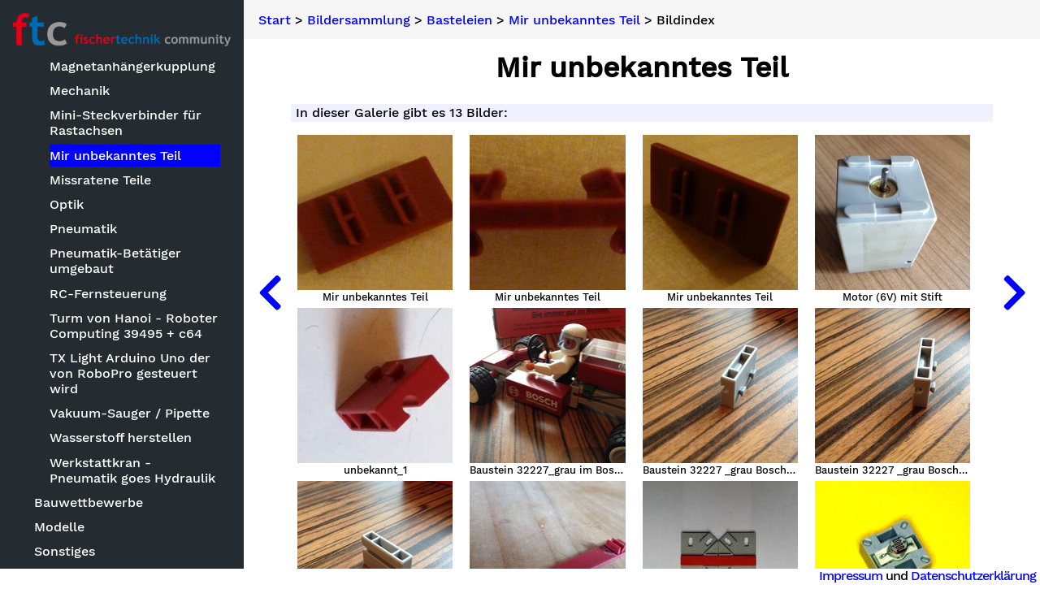

--- FILE ---
content_type: text/html; charset=utf-8
request_url: https://www.ftcommunity.de/bilderpool/basteleien/mir-unbekanntes-teil/gallery-index/
body_size: 24307
content:
<!DOCTYPE html>
<html lang="en" class="js csstransforms3d">
  <head>
    <meta charset="utf-8">
    <meta name="viewport" content="width=device-width, initial-scale=1.0">
    <meta name="generator" content="Hugo 0.66.0" />
    <meta name="description" content="">


    <link rel="shortcut icon" href="/images/favicon.png" type="image/x-icon" />
<link rel="icon" href="/images/favicon.png" type="image/x-icon" />
    <title>Bildindex :: fischertechnik Community</title>

    
    <link href="/css/nucleus.css?1768493102" rel="stylesheet">
    <link href="/css/fontawesome-all.min.css?1768493102" rel="stylesheet">
    <link href="/css/hybrid.css?1768493102" rel="stylesheet">
    <link href="/css/featherlight.min.css?1768493102" rel="stylesheet">
    
    <link href="/css/auto-complete.css?1768493102" rel="stylesheet">
    <link href="/css/theme.css?1768493102" rel="stylesheet">
    <link href="/css/hugo-theme.css?1768493102" rel="stylesheet">
    
      <link href="/css/theme-ftcommunity.css?1768493102" rel="stylesheet">
    

    
    <script>
      var _paq = window._paq = window._paq || [];
       
      _paq.push(['setCustomVariable', 1, "Build", "2026-01-15 16:05:02.288497457 \x2b0000 UTC m=\x2b97.365618934", "visit"])
      _paq.push(['trackPageView']);
      _paq.push(['enableLinkTracking']);
      (function() {
        var u="//analytics.ftcommunity.de/";
        _paq.push(['setTrackerUrl', u+'matomo.php']);
        _paq.push(['setSiteId', '1']);
        var d=document, g=d.createElement('script'), s=d.getElementsByTagName('script')[0];
        g.async=true; g.src=u+'matomo.js'; s.parentNode.insertBefore(g,s);
      })();
    </script>
    


    <script src="/js/jquery-3.3.1.min.js?1768493102"></script>

    <style type="text/css">
      :root #header + #content > #left > #rlblock_left{
          display:none !important;
      }
      
        :not(pre) > code + span.copy-to-clipboard {
            display: none;
        }
      
    </style>
    

  </head>
  <body class="" data-url="/bilderpool/basteleien/mir-unbekanntes-teil/gallery-index/">
      <nav id = "sidebar">

   
   
   
   <div id = "header-wrapper">
      <div id = "header">
         <a id="logo" href="/">
  <img src="/images/logo-full.png" alt="fischertechnik Community">
</a>

      </div>
   </div>

   <div class = "highlightable" style= "color: #8f8;">

      
      
      
      
      
      
      
      
      
      
         
            
            
         
      
         
            
               
               
            
            
         
      
         
            
            
         
      
         
            
            
         
      

      
      
      <ul style="margin: 0 1rem; font-size: 18px;">
         
            
   
   
   
      
      
      <li>
         <a  href = "/search/">
            Suche
         </a>
         
      </li>
   

         
            
   
   
   
      
      
      <li>
         <a  href = "/news/">
            Neuheiten
         </a>
         
      </li>
   

         
            
   
   
   
      
      
      <li>
         <a  href = "/bilderpool/">
            Bildersammlung
         </a>
         
             
             
             
             
            
            
            <ul>
                
                    
                        
   
   
   
      
      
      <li>
         <a  href = "/bilderpool/basteleien/">
            Basteleien
         </a>
         
             
             
             
             
            
            
            <ul>
                
                    
                        
   
   
   
      
      
         
      
      <li>
         <a  href = "/bilderpool/basteleien/aquarium-kuhlanlage/gallery-index/">
            Aquarium Kühlanlage
         </a>
         
      </li>
   

                    
                        
   
   
   
      
      
         
      
      <li>
         <a  href = "/bilderpool/basteleien/arduino-mega-als-ft-controller/gallery-index/">
            Arduino Mega als ft Controller
         </a>
         
      </li>
   

                    
                        
   
   
   
      
      
         
      
      <li>
         <a  href = "/bilderpool/basteleien/baukasten/gallery-index/">
            Baukästen
         </a>
         
      </li>
   

                    
                        
   
   
   
      
      
      <li>
         <a  href = "/bilderpool/basteleien/bauteilvarianten/">
            Bauteilvarianten
         </a>
         
      </li>
   

                    
                        
   
   
   
      
      
         
      
      <li>
         <a  href = "/bilderpool/basteleien/black-is-beautiful/gallery-index/">
            Black is beautiful
         </a>
         
      </li>
   

                    
                        
   
   
   
      
      
         
      
      <li>
         <a  href = "/bilderpool/basteleien/cds-befestigen/gallery-index/">
            CDs befestigen
         </a>
         
      </li>
   

                    
                        
   
   
   
      
      
      <li>
         <a  href = "/bilderpool/basteleien/cnc-frase/">
            CNC-Fräse
         </a>
         
      </li>
   

                    
                        
   
   
   
      
      
      <li>
         <a  href = "/bilderpool/basteleien/innenleben-ft-teilen/">
            Das Innenleben von ft-Teilen
         </a>
         
      </li>
   

                    
                        
   
   
   
      
      
         
      
      <li>
         <a  href = "/bilderpool/basteleien/doppelrelais-baustein/gallery-index/">
            Doppelrelais Baustein
         </a>
         
      </li>
   

                    
                        
   
   
   
      
      
      <li>
         <a  href = "/bilderpool/basteleien/eigenbau-spezialteile-ft/">
            Eigenbau Spezialteile FT
         </a>
         
      </li>
   

                    
                        
   
   
   
      
      
      <li>
         <a  href = "/bilderpool/basteleien/elektromechanik-elektrik/">
            Elektromechanik, Elektrik
         </a>
         
      </li>
   

                    
                        
   
   
   
      
      
      <li>
         <a  href = "/bilderpool/basteleien/elektronik/">
            Elektronik
         </a>
         
      </li>
   

                    
                        
   
   
   
      
      
         
      
      <li>
         <a  href = "/bilderpool/basteleien/erganzungsseiten-zu-pdf-bauanleitungen/gallery-index/">
            Ergänzungsseiten zu PDF-Bauanleitungen
         </a>
         
      </li>
   

                    
                        
   
   
   
      
      
      <li>
         <a  href = "/bilderpool/basteleien/exoten-seltsame-teile/">
            Exoten, seltsame Teile
         </a>
         
      </li>
   

                    
                        
   
   
   
      
      
         
      
      <li>
         <a  href = "/bilderpool/basteleien/hydraulik-bagger-30466-1982-umgebaut/gallery-index/">
            Hydraulik-Bagger 30466 (1982) - umgebaut
         </a>
         
      </li>
   

                    
                        
   
   
   
      
      
         
      
      <li>
         <a  href = "/bilderpool/basteleien/magnetanhangerkupplung/gallery-index/">
            Magnetanhängerkupplung
         </a>
         
      </li>
   

                    
                        
   
   
   
      
      
      <li>
         <a  href = "/bilderpool/basteleien/mechanik/">
            Mechanik
         </a>
         
      </li>
   

                    
                        
   
   
   
      
      
      <li>
         <a  href = "/bilderpool/basteleien/mini-steckverbinder-rastachsen/">
            Mini-Steckverbinder für Rastachsen
         </a>
         
      </li>
   

                    
                        
   
   
   
      
      
         
      
      <li>
         <a style = "background-color: var(--MENU-SECTION-ACTIVE-CATEGORY-BG-color);" id = "activeMenuItem" href = "/bilderpool/basteleien/mir-unbekanntes-teil/gallery-index/">
            Mir unbekanntes Teil
         </a>
         
             
             
             
             
            
            
            <ul>
                
                    
                
            </ul>
         
      </li>
   

                    
                        
   
   
   
      
      
         
      
      <li>
         <a  href = "/bilderpool/basteleien/missratene-teile/gallery-index/">
            Missratene Teile
         </a>
         
      </li>
   

                    
                        
   
   
   
      
      
      <li>
         <a  href = "/bilderpool/basteleien/optik/">
            Optik
         </a>
         
      </li>
   

                    
                        
   
   
   
      
      
      <li>
         <a  href = "/bilderpool/basteleien/pneumatik/">
            Pneumatik
         </a>
         
      </li>
   

                    
                        
   
   
   
      
      
         
      
      <li>
         <a  href = "/bilderpool/basteleien/pneumatik-betatiger-umgebaut/gallery-index/">
            Pneumatik-Betätiger umgebaut
         </a>
         
      </li>
   

                    
                        
   
   
   
      
      
      <li>
         <a  href = "/bilderpool/basteleien/rc-fernsteuerung/">
            RC-Fernsteuerung
         </a>
         
      </li>
   

                    
                        
   
   
   
      
      
         
      
      <li>
         <a  href = "/bilderpool/basteleien/turm-hanoi-roboter-computing-39495-c64/gallery-index/">
            Turm von Hanoi - Roboter Computing 39495 &#43; c64
         </a>
         
      </li>
   

                    
                        
   
   
   
      
      
         
      
      <li>
         <a  href = "/bilderpool/basteleien/tx-light-arduino-uno-robopro-gesteuert/gallery-index/">
            TX Light Arduino Uno der von RoboPro gesteuert wird
         </a>
         
      </li>
   

                    
                        
   
   
   
      
      
         
      
      <li>
         <a  href = "/bilderpool/basteleien/vakuum-sauger-pipette/gallery-index/">
            Vakuum-Sauger / Pipette
         </a>
         
      </li>
   

                    
                        
   
   
   
      
      
         
      
      <li>
         <a  href = "/bilderpool/basteleien/wasserstoff-herstellen/gallery-index/">
            Wasserstoff herstellen
         </a>
         
      </li>
   

                    
                        
   
   
   
      
      
         
      
      <li>
         <a  href = "/bilderpool/basteleien/werkstattkran-pneumatik-goes-hydraulik/gallery-index/">
            Werkstattkran - Pneumatik goes Hydraulik
         </a>
         
      </li>
   

                    
                
            </ul>
         
      </li>
   

                    
                        
   
   
   
      
      
      <li>
         <a  href = "/bilderpool/bauwettbewerbe/">
            Bauwettbewerbe
         </a>
         
      </li>
   

                    
                        
   
   
   
      
      
      <li>
         <a  href = "/bilderpool/modelle/">
            Modelle
         </a>
         
      </li>
   

                    
                        
   
   
   
      
      
      <li>
         <a  href = "/bilderpool/sonstiges/">
            Sonstiges
         </a>
         
      </li>
   

                    
                        
   
   
   
      
      
      <li>
         <a  href = "/bilderpool/veranstaltungen/">
            Veranstaltungen
         </a>
         
      </li>
   

                    
                
            </ul>
         
      </li>
   

         
            
   
   
   
      
      
      <li>
         <a  href = "/knowhow/">
            Know-how
         </a>
         
      </li>
   

         
            
   
   
   
      
      
      <li>
         <a  href = "/ftpedia/">
            ft:pedia
         </a>
         
      </li>
   

         
            
   
   
   
      
      
      <li>
         <a  href = "/fans/">
            Rund um die Community
         </a>
         
      </li>
   

         
            
   
   
   
      
      
      <li>
         <a  href = "/ftdatenbank/">
            ft-Datenbank
         </a>
         
      </li>
   

         
      </ul>

      
      
      
   <section id="shortcuts">
      <h3></h3>
      <ul>
         
            <li>
               <a class="padding" href="https://forum.ftcommunity.de">Forum</a>
            </li>
        
      </ul>
   </section>



      
      
      
      <hr style="color: Gray; border-color: Gray; border-width: 1px;">
      





   <figure style="margin-left: 16px; width: max-content; text-align: center;">
      <a href="/ftpedia/2025/2025-4/">
         <img src ="/ftpedia/2025/2025-4/titelseite.png" alt = "Aktuelle Ausgabe">
      </a>
      <br/>
      <a href="/ftpedia/2025/2025-4/">
         <small>
            ft:pedia 4 / 2025
               ist da!</small>
      </a>
   </figure>



      <section id="footer" style="padding-top: 0;">
         <hr style="color: Gray; border-color: Gray; border-width: 1px;">
         <p>Gebaut mit <a href="http://gohugo.io/">Hugo</a></p>
      </section>
   </div>
</nav>



      <section id="body">
          <div id="overlay"></div>

          

   


 


   <div class="padding highlightable">
      <div>
  <div id="top-bar">
    <div id="breadcrumbs" itemscope="" itemtype="http://data-vocabulary.org/Breadcrumb">
      <span id="sidebar-toggle-span">
        <a href="#" id="sidebar-toggle" data-sidebar-toggle="">
          <i class="fas fa-bars"></i>
        </a>
      </span>
      <span class="links">
        
        
          
  
  
    
    
  
  
    
    
  
  
    
    
  
  
    
    
  
  
    <a href='/'>Start</a> > <a href='/bilderpool/'>Bildersammlung</a> > <a href='/bilderpool/basteleien/'>Basteleien</a> > <a href='/bilderpool/basteleien/mir-unbekanntes-teil/'>Mir unbekanntes Teil</a> > Bildindex
  
 
  
 
  
 
  
 
  

        
      </span>
    </div>
  </div>
</div>





      <div id="body-inner">
         
            <h1>Mir unbekanntes Teil</h1>
            <!-- https://www.ftcommunity.de/categories.php?cat_id=2865 --> 

            
            
               <p style = "margin-top: 1.5rem; padding-left: 0.4rem; background: var(--MAIN-COMMENT-HEADER-BG-color);">
                  In dieser Galerie gibt es 13 Bilder:
               </p>
               
                  <figure class="bilderpool-thumbnail">
   
   <a href="/bilderpool/basteleien/mir-unbekanntes-teil/38441/">
      <img src="/bilderpool/basteleien/mir-unbekanntes-teil/38441/thumbnail.jpg">
   </a>
   <figcaption style="max-width: 100%; white-space: nowrap; overflow: hidden; text-overflow: ellipsis; line-height: 1.4em">
      Mir unbekanntes Teil
      
   </figcaption>
</figure>

               
                  <figure class="bilderpool-thumbnail">
   
   <a href="/bilderpool/basteleien/mir-unbekanntes-teil/38442/">
      <img src="/bilderpool/basteleien/mir-unbekanntes-teil/38442/thumbnail.jpg">
   </a>
   <figcaption style="max-width: 100%; white-space: nowrap; overflow: hidden; text-overflow: ellipsis; line-height: 1.4em">
      Mir unbekanntes Teil
      
   </figcaption>
</figure>

               
                  <figure class="bilderpool-thumbnail">
   
   <a href="/bilderpool/basteleien/mir-unbekanntes-teil/38443/">
      <img src="/bilderpool/basteleien/mir-unbekanntes-teil/38443/thumbnail.jpg">
   </a>
   <figcaption style="max-width: 100%; white-space: nowrap; overflow: hidden; text-overflow: ellipsis; line-height: 1.4em">
      Mir unbekanntes Teil
      
   </figcaption>
</figure>

               
                  <figure class="bilderpool-thumbnail">
   
   <a href="/bilderpool/basteleien/mir-unbekanntes-teil/39242/">
      <img src="/bilderpool/basteleien/mir-unbekanntes-teil/39242/thumbnail.jpg">
   </a>
   <figcaption style="max-width: 100%; white-space: nowrap; overflow: hidden; text-overflow: ellipsis; line-height: 1.4em">
      Motor (6V) mit Stift
      
   </figcaption>
</figure>

               
                  <figure class="bilderpool-thumbnail">
   
   <a href="/bilderpool/basteleien/mir-unbekanntes-teil/43252/">
      <img src="/bilderpool/basteleien/mir-unbekanntes-teil/43252/thumbnail.jpg">
   </a>
   <figcaption style="max-width: 100%; white-space: nowrap; overflow: hidden; text-overflow: ellipsis; line-height: 1.4em">
      unbekannt_1
      
   </figcaption>
</figure>

               
                  <figure class="bilderpool-thumbnail">
   
   <a href="/bilderpool/basteleien/mir-unbekanntes-teil/43260/">
      <img src="/bilderpool/basteleien/mir-unbekanntes-teil/43260/thumbnail.jpg">
   </a>
   <figcaption style="max-width: 100%; white-space: nowrap; overflow: hidden; text-overflow: ellipsis; line-height: 1.4em">
      Baustein 32227_grau im Bosch Renner
      
   </figcaption>
</figure>

               
                  <figure class="bilderpool-thumbnail">
   
   <a href="/bilderpool/basteleien/mir-unbekanntes-teil/43261/">
      <img src="/bilderpool/basteleien/mir-unbekanntes-teil/43261/thumbnail.jpg">
   </a>
   <figcaption style="max-width: 100%; white-space: nowrap; overflow: hidden; text-overflow: ellipsis; line-height: 1.4em">
      Baustein 32227 _grau Bosch Renner
      
   </figcaption>
</figure>

               
                  <figure class="bilderpool-thumbnail">
   
   <a href="/bilderpool/basteleien/mir-unbekanntes-teil/43262/">
      <img src="/bilderpool/basteleien/mir-unbekanntes-teil/43262/thumbnail.jpg">
   </a>
   <figcaption style="max-width: 100%; white-space: nowrap; overflow: hidden; text-overflow: ellipsis; line-height: 1.4em">
      Baustein 32227 _grau Bosch Renner
      
   </figcaption>
</figure>

               
                  <figure class="bilderpool-thumbnail">
   
   <a href="/bilderpool/basteleien/mir-unbekanntes-teil/43263/">
      <img src="/bilderpool/basteleien/mir-unbekanntes-teil/43263/thumbnail.jpg">
   </a>
   <figcaption style="max-width: 100%; white-space: nowrap; overflow: hidden; text-overflow: ellipsis; line-height: 1.4em">
      Baustein 32227 _grau Bosch Renner
      
   </figcaption>
</figure>

               
                  <figure class="bilderpool-thumbnail">
   
   <a href="/bilderpool/basteleien/mir-unbekanntes-teil/43274/">
      <img src="/bilderpool/basteleien/mir-unbekanntes-teil/43274/thumbnail.jpg">
   </a>
   <figcaption style="max-width: 100%; white-space: nowrap; overflow: hidden; text-overflow: ellipsis; line-height: 1.4em">
      unbekannt_2
      
   </figcaption>
</figure>

               
                  <figure class="bilderpool-thumbnail">
   
   <a href="/bilderpool/basteleien/mir-unbekanntes-teil/43333/">
      <img src="/bilderpool/basteleien/mir-unbekanntes-teil/43333/thumbnail.jpg">
   </a>
   <figcaption style="max-width: 100%; white-space: nowrap; overflow: hidden; text-overflow: ellipsis; line-height: 1.4em">
      Verbindungslasche
      
   </figcaption>
</figure>

               
                  <figure class="bilderpool-thumbnail">
   
   <a href="/bilderpool/basteleien/mir-unbekanntes-teil/45810/">
      <img src="/bilderpool/basteleien/mir-unbekanntes-teil/45810/thumbnail.jpg">
   </a>
   <figcaption style="max-width: 100%; white-space: nowrap; overflow: hidden; text-overflow: ellipsis; line-height: 1.4em">
      unbekannter Sensor
      
   </figcaption>
</figure>

               
                  <figure class="bilderpool-thumbnail">
   
   <a href="/bilderpool/basteleien/mir-unbekanntes-teil/47000/">
      <img src="/bilderpool/basteleien/mir-unbekanntes-teil/47000/thumbnail.jpg">
   </a>
   <figcaption style="max-width: 100%; white-space: nowrap; overflow: hidden; text-overflow: ellipsis; line-height: 1.4em">
      Antriebsfeder 380 ?
      
   </figcaption>
</figure>

               
            
         
      </div>

      <div id="navigation">
         
         
            
               
               
               
                  
                  
                     
                     
                  
                     
                     
                  
                     
                     
                  
                     
                     
                  
                     
                     
                  
                     
                     
                  
                     
                     
                  
                     
                     
                  
                     
                     
                  
                     
                     
                  
                     
                     
                  
                     
                     
                  
                     
                     
                  
                     
                     
                  
                     
                     
                  
                     
                     
                  
                     
                     
                  
                     
                     
                  
                     
                        
                     
                     
                  
                     
                     
                  
                     
                     
                  
                     
                     
                  
                     
                     
                  
                     
                     
                  
                     
                     
                  
                     
                     
                  
                     
                     
                  
                     
                     
                  
                     
                     
                  
               
               
               
               
                  
                     <a class="nav nav-prev" href="/bilderpool/basteleien/mini-steckverbinder-rastachsen/" title="Mini-Steckverbinder für Rastachsen"> <i class="fa fa-chevron-left"></i></a>
                  
               
               
                  
                     
                     
                     <a class="nav nav-next" href="/bilderpool/basteleien/missratene-teile/gallery-index/" title="Missratene Teile"><i class="fa fa-chevron-right"></i></a>
                  
               
            
         
      </div>

   </div>

      </section>
    
    <div style="left: -1000px; overflow: scroll; position: absolute; top: -1000px; border: none; box-sizing: content-box; height: 200px; margin: 0px; padding: 0px; width: 200px;">
      <div style="border: none; box-sizing: content-box; height: 200px; margin: 0px; padding: 0px; width: 200px;"></div>
    </div>
    <script src="/js/clipboard.min.js?1768493102"></script>
    
    
    <script src="/js/jquery.sticky.js?1768493102"></script>
    <script src="/js/featherlight.min.js?1768493102"></script>
    <script src="/js/html5shiv-printshiv.min.js?1768493102"></script>
    <script src="/js/highlight.pack.js?1768493102"></script>
    <script>hljs.initHighlightingOnLoad();</script>
    <script src="/js/modernizr.custom.71422.js?1768493102"></script>
    <script src="/js/learn.js?1768493102"></script>
    <script src="/js/hugo-learn.js?1768493102"></script>

    <link href="/mermaid/mermaid.css?1768493102" type="text/css" rel="stylesheet" />
    <script src="/mermaid/mermaid.js?1768493102"></script>
    <script>
        mermaid.initialize({ startOnLoad: true });
      </script>
    

    <footer id="general-footer"><h6>
        <a href=/fans/verein/impressum >Impressum</a> und <a href=/fans/verein/datenschutz>Datenschutzerklärung</a></h6>
    </footer>
    </body>
</html>


--- FILE ---
content_type: text/css; charset=utf-8
request_url: https://www.ftcommunity.de/css/featherlight.min.css?1768493102
body_size: 1204
content:
/**
 * Featherlight - ultra slim jQuery lightbox
 * Version 1.2.3 - http://noelboss.github.io/featherlight/
 *
 * Copyright 2015, Noël Raoul Bossart (http://www.noelboss.com)
 * MIT Licensed.
**/
@media all{.featherlight{display:none;position:fixed;top:0;right:0;bottom:0;left:0;z-index:2147483647;text-align:center;white-space:nowrap;cursor:pointer;background:#333;background:rgba(0,0,0,0)}.featherlight:last-of-type{background:rgba(0,0,0,.8)}.featherlight:before{content:'';display:inline-block;height:100%;vertical-align:middle;margin-right:-.25em}.featherlight .featherlight-content{position:relative;text-align:left;vertical-align:middle;display:inline-block;overflow:auto;padding:25px 25px 0;border-bottom:25px solid transparent;min-width:30%;margin-left:5%;margin-right:5%;max-height:95%;background:#fff;cursor:auto;white-space:normal}.featherlight .featherlight-inner{display:block}.featherlight .featherlight-close-icon{position:absolute;z-index:9999;top:0;right:0;line-height:25px;width:25px;cursor:pointer;text-align:center;font:Arial,sans-serif;background:#fff;background:rgba(255,255,255,.3);color:#000}.featherlight .featherlight-image{width:100%}.featherlight-iframe .featherlight-content{border-bottom:0;padding:0}.featherlight iframe{border:0}}@media only screen and (max-width:1024px){.featherlight .featherlight-content{margin-left:10px;margin-right:10px;max-height:98%;padding:10px 10px 0;border-bottom:10px solid transparent}}